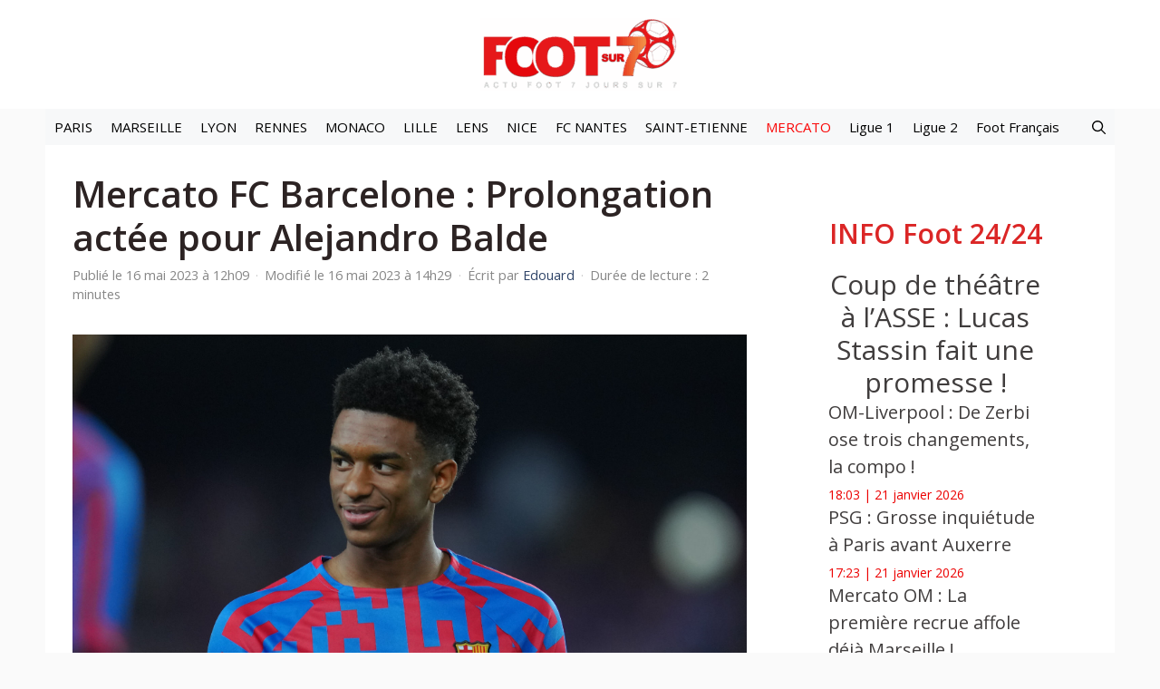

--- FILE ---
content_type: text/html; charset=utf-8
request_url: https://www.google.com/recaptcha/api2/aframe
body_size: 269
content:
<!DOCTYPE HTML><html><head><meta http-equiv="content-type" content="text/html; charset=UTF-8"></head><body><script nonce="JLkEpz3_MLEQTSZmxsj3lg">/** Anti-fraud and anti-abuse applications only. See google.com/recaptcha */ try{var clients={'sodar':'https://pagead2.googlesyndication.com/pagead/sodar?'};window.addEventListener("message",function(a){try{if(a.source===window.parent){var b=JSON.parse(a.data);var c=clients[b['id']];if(c){var d=document.createElement('img');d.src=c+b['params']+'&rc='+(localStorage.getItem("rc::a")?sessionStorage.getItem("rc::b"):"");window.document.body.appendChild(d);sessionStorage.setItem("rc::e",parseInt(sessionStorage.getItem("rc::e")||0)+1);localStorage.setItem("rc::h",'1769018038782');}}}catch(b){}});window.parent.postMessage("_grecaptcha_ready", "*");}catch(b){}</script></body></html>